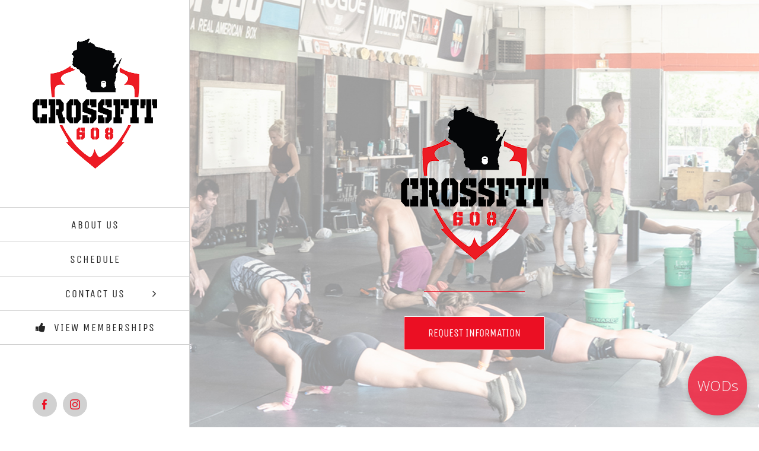

--- FILE ---
content_type: text/html; charset=UTF-8
request_url: https://crossfit608.com/
body_size: 14586
content:
<!DOCTYPE html>
<html class="avada-html-layout-wide avada-html-header-position-left avada-is-100-percent-template" lang="en-US" prefix="og: http://ogp.me/ns# fb: http://ogp.me/ns/fb# og: http://ogp.me/ns#">
<head>
	<meta http-equiv="X-UA-Compatible" content="IE=edge" />
	<meta http-equiv="Content-Type" content="text/html; charset=utf-8"/>
	<meta name="viewport" content="width=device-width, initial-scale=1" />
	<title>Home | CrossFit 608 | Janesville WI</title>

<!-- This site is optimized with the Yoast SEO plugin v9.2.1 - https://yoast.com/wordpress/plugins/seo/ -->
<meta name="description" content="At CrossFit 608, we will provide a fitness program for strength and conditioning, with a focus on the fundamentals. We are dedicated to building a community with support and motivation for you to reach your goals and that will change your life forever."/>
<link rel="canonical" href="https://crossfit608.com/" />
<meta property="og:locale" content="en_US" />
<meta property="og:type" content="website" />
<meta property="og:title" content="Home | CrossFit 608 | Janesville WI" />
<meta property="og:description" content="At CrossFit 608, we will provide a fitness program for strength and conditioning, with a focus on the fundamentals. We are dedicated to building a community with support and motivation for you to reach your goals and that will change your life forever." />
<meta property="og:url" content="https://crossfit608.com/" />
<meta property="og:site_name" content="CrossFit 608" />
<meta name="twitter:card" content="summary" />
<meta name="twitter:description" content="At CrossFit 608, we will provide a fitness program for strength and conditioning, with a focus on the fundamentals. We are dedicated to building a community with support and motivation for you to reach your goals and that will change your life forever." />
<meta name="twitter:title" content="Home | CrossFit 608 | Janesville WI" />
<meta name="twitter:image" content="https://crossfit608.com/wp-content/uploads/sites/565/2018/09/275.png" />
<script type='application/ld+json'>{"@context":"https:\/\/schema.org","@type":"WebSite","@id":"#website","url":"https:\/\/crossfit608.com\/","name":"CrossFit 608","potentialAction":{"@type":"SearchAction","target":"https:\/\/crossfit608.com\/?s={search_term_string}","query-input":"required name=search_term_string"}}</script>
<!-- / Yoast SEO plugin. -->

<link rel='dns-prefetch' href='//fonts.googleapis.com' />
<link rel='dns-prefetch' href='//maxcdn.bootstrapcdn.com' />
<link rel='dns-prefetch' href='//s.w.org' />
<link rel="alternate" type="application/rss+xml" title="CrossFit 608 &raquo; Feed" href="https://crossfit608.com/feed/" />
<link rel="alternate" type="application/rss+xml" title="CrossFit 608 &raquo; Comments Feed" href="https://crossfit608.com/comments/feed/" />
					<link rel="shortcut icon" href="https://s3.amazonaws.com/zenplannerwordpress-stack0/wp-content/uploads/sites/565/2018/09/08085509/16.png" type="image/x-icon" />
		
					<!-- Apple Touch Icon -->
			<link rel="apple-touch-icon" sizes="180x180" href="https://s3.amazonaws.com/zenplannerwordpress-stack0/wp-content/uploads/sites/565/2018/05/11113905/144.png">
		
					<!-- Android Icon -->
			<link rel="icon" sizes="192x192" href="https://s3.amazonaws.com/zenplannerwordpress-stack0/wp-content/uploads/sites/565/2018/05/11113906/57.png">
		
					<!-- MS Edge Icon -->
			<meta name="msapplication-TileImage" content="https://s3.amazonaws.com/zenplannerwordpress-stack0/wp-content/uploads/sites/565/2018/05/11113927/72.png">
				<link rel="alternate" type="application/rss+xml" title="CrossFit 608 &raquo; Home Comments Feed" href="https://crossfit608.com/home/feed/" />

		<meta property="og:title" content="Home"/>
		<meta property="og:type" content="article"/>
		<meta property="og:url" content="https://crossfit608.com/"/>
		<meta property="og:site_name" content="CrossFit 608"/>
		<meta property="og:description" content="REQUEST INFORMATION    
A NEW WAY OF EXERCISING   
At CrossFit 608, we will provide a fitness program for strength and conditioning, with a focus on the fundamentals.  Members will first master the basics and with this"/>

									<meta property="og:image" content="https://s3.amazonaws.com/zenplannerwordpress-stack0/wp-content/uploads/sites/565/2018/09/08085356/400.png"/>
									<script type="text/javascript">
			window._wpemojiSettings = {"baseUrl":"https:\/\/s.w.org\/images\/core\/emoji\/11\/72x72\/","ext":".png","svgUrl":"https:\/\/s.w.org\/images\/core\/emoji\/11\/svg\/","svgExt":".svg","source":{"concatemoji":"https:\/\/crossfit608.com\/wp-includes\/js\/wp-emoji-release.min.js?ver=4.9.28"}};
			!function(e,a,t){var n,r,o,i=a.createElement("canvas"),p=i.getContext&&i.getContext("2d");function s(e,t){var a=String.fromCharCode;p.clearRect(0,0,i.width,i.height),p.fillText(a.apply(this,e),0,0);e=i.toDataURL();return p.clearRect(0,0,i.width,i.height),p.fillText(a.apply(this,t),0,0),e===i.toDataURL()}function c(e){var t=a.createElement("script");t.src=e,t.defer=t.type="text/javascript",a.getElementsByTagName("head")[0].appendChild(t)}for(o=Array("flag","emoji"),t.supports={everything:!0,everythingExceptFlag:!0},r=0;r<o.length;r++)t.supports[o[r]]=function(e){if(!p||!p.fillText)return!1;switch(p.textBaseline="top",p.font="600 32px Arial",e){case"flag":return s([55356,56826,55356,56819],[55356,56826,8203,55356,56819])?!1:!s([55356,57332,56128,56423,56128,56418,56128,56421,56128,56430,56128,56423,56128,56447],[55356,57332,8203,56128,56423,8203,56128,56418,8203,56128,56421,8203,56128,56430,8203,56128,56423,8203,56128,56447]);case"emoji":return!s([55358,56760,9792,65039],[55358,56760,8203,9792,65039])}return!1}(o[r]),t.supports.everything=t.supports.everything&&t.supports[o[r]],"flag"!==o[r]&&(t.supports.everythingExceptFlag=t.supports.everythingExceptFlag&&t.supports[o[r]]);t.supports.everythingExceptFlag=t.supports.everythingExceptFlag&&!t.supports.flag,t.DOMReady=!1,t.readyCallback=function(){t.DOMReady=!0},t.supports.everything||(n=function(){t.readyCallback()},a.addEventListener?(a.addEventListener("DOMContentLoaded",n,!1),e.addEventListener("load",n,!1)):(e.attachEvent("onload",n),a.attachEvent("onreadystatechange",function(){"complete"===a.readyState&&t.readyCallback()})),(n=t.source||{}).concatemoji?c(n.concatemoji):n.wpemoji&&n.twemoji&&(c(n.twemoji),c(n.wpemoji)))}(window,document,window._wpemojiSettings);
		</script>
		<style type="text/css">
img.wp-smiley,
img.emoji {
	display: inline !important;
	border: none !important;
	box-shadow: none !important;
	height: 1em !important;
	width: 1em !important;
	margin: 0 .07em !important;
	vertical-align: -0.1em !important;
	background: none !important;
	padding: 0 !important;
}
</style>
<link rel='stylesheet' id='sb_instagram_styles-css'  href='https://crossfit608.com/wp-content/plugins/instagram-feed/css/sbi-styles.min.css?ver=2.9.3.1' type='text/css' media='all' />
<link rel='stylesheet' id='layerslider-css'  href='https://crossfit608.com/wp-content/plugins/LayerSlider/static/layerslider/css/layerslider.css?ver=6.4.0' type='text/css' media='all' />
<link rel='stylesheet' id='ls-google-fonts-css'  href='https://fonts.googleapis.com/css?family=Lato:100,300,regular,700,900%7COpen+Sans:300%7CIndie+Flower:regular%7COswald:300,regular,700&#038;subset=latin%2Clatin-ext' type='text/css' media='all' />
<link rel='stylesheet' id='cff-css'  href='https://crossfit608.com/wp-content/plugins/custom-facebook-feed/css/cff-style.css?ver=2.8' type='text/css' media='all' />
<link rel='stylesheet' id='sb-font-awesome-css'  href='https://maxcdn.bootstrapcdn.com/font-awesome/4.7.0/css/font-awesome.min.css?ver=4.9.28' type='text/css' media='all' />
<link rel='stylesheet' id='avada-parent-stylesheet-css'  href='https://crossfit608.com/wp-content/themes/Avada/style.css?ver=4.9.28' type='text/css' media='all' />
<link rel='stylesheet' id='fusion-dynamic-css-css'  href='https://crossfit608.com/wp-content/uploads/sites/565/fusion-styles/_blog-565-363bfa18cfe03887ccdabaadeb9d0614.min.css?ver=3.9.1' type='text/css' media='all' />
<script type='text/javascript'>
/* <![CDATA[ */
var LS_Meta = {"v":"6.4.0"};
/* ]]> */
</script>
<script type='text/javascript' data-cfasync="false" src='https://crossfit608.com/wp-content/plugins/LayerSlider/static/layerslider/js/greensock.js?ver=1.19.0'></script>
<script type='text/javascript' src='https://crossfit608.com/wp-includes/js/jquery/jquery.js?ver=1.12.4'></script>
<script type='text/javascript' src='https://crossfit608.com/wp-includes/js/jquery/jquery-migrate.min.js?ver=1.4.1'></script>
<script type='text/javascript' data-cfasync="false" src='https://crossfit608.com/wp-content/plugins/LayerSlider/static/layerslider/js/layerslider.kreaturamedia.jquery.js?ver=6.4.0'></script>
<script type='text/javascript' data-cfasync="false" src='https://crossfit608.com/wp-content/plugins/LayerSlider/static/layerslider/js/layerslider.transitions.js?ver=6.4.0'></script>
<script type='text/javascript'>
/* <![CDATA[ */
var aamLocal = {"nonce":"47bf75b911","ajaxurl":"https:\/\/crossfit608.com\/wp-admin\/admin-ajax.php"};
/* ]]> */
</script>
<script type='text/javascript' src='//crossfit608.com/wp-content/plugins/advanced-access-manager/media/js/aam-login.js?ver=4.9.28'></script>
<meta name="generator" content="Powered by LayerSlider 6.4.0 - Multi-Purpose, Responsive, Parallax, Mobile-Friendly Slider Plugin for WordPress." />
<!-- LayerSlider updates and docs at: https://layerslider.kreaturamedia.com -->
<link rel='https://api.w.org/' href='https://crossfit608.com/wp-json/' />
<link rel="EditURI" type="application/rsd+xml" title="RSD" href="https://crossfit608.com/xmlrpc.php?rsd" />
<link rel="wlwmanifest" type="application/wlwmanifest+xml" href="https://crossfit608.com/wp-includes/wlwmanifest.xml" /> 
<link rel='shortlink' href='https://crossfit608.com/' />
<link rel="alternate" type="application/json+oembed" href="https://crossfit608.com/wp-json/oembed/1.0/embed?url=https%3A%2F%2Fcrossfit608.com%2F" />
<link rel="alternate" type="text/xml+oembed" href="https://crossfit608.com/wp-json/oembed/1.0/embed?url=https%3A%2F%2Fcrossfit608.com%2F&#038;format=xml" />
<style type="text/css" id="css-fb-visibility">@media screen and (max-width: 640px){.fusion-no-small-visibility{display:none !important;}body .sm-text-align-center{text-align:center !important;}body .sm-text-align-left{text-align:left !important;}body .sm-text-align-right{text-align:right !important;}body .sm-flex-align-center{justify-content:center !important;}body .sm-flex-align-flex-start{justify-content:flex-start !important;}body .sm-flex-align-flex-end{justify-content:flex-end !important;}body .sm-mx-auto{margin-left:auto !important;margin-right:auto !important;}body .sm-ml-auto{margin-left:auto !important;}body .sm-mr-auto{margin-right:auto !important;}body .fusion-absolute-position-small{position:absolute;top:auto;width:100%;}.awb-sticky.awb-sticky-small{ position: sticky; top: var(--awb-sticky-offset,0); }}@media screen and (min-width: 641px) and (max-width: 1024px){.fusion-no-medium-visibility{display:none !important;}body .md-text-align-center{text-align:center !important;}body .md-text-align-left{text-align:left !important;}body .md-text-align-right{text-align:right !important;}body .md-flex-align-center{justify-content:center !important;}body .md-flex-align-flex-start{justify-content:flex-start !important;}body .md-flex-align-flex-end{justify-content:flex-end !important;}body .md-mx-auto{margin-left:auto !important;margin-right:auto !important;}body .md-ml-auto{margin-left:auto !important;}body .md-mr-auto{margin-right:auto !important;}body .fusion-absolute-position-medium{position:absolute;top:auto;width:100%;}.awb-sticky.awb-sticky-medium{ position: sticky; top: var(--awb-sticky-offset,0); }}@media screen and (min-width: 1025px){.fusion-no-large-visibility{display:none !important;}body .lg-text-align-center{text-align:center !important;}body .lg-text-align-left{text-align:left !important;}body .lg-text-align-right{text-align:right !important;}body .lg-flex-align-center{justify-content:center !important;}body .lg-flex-align-flex-start{justify-content:flex-start !important;}body .lg-flex-align-flex-end{justify-content:flex-end !important;}body .lg-mx-auto{margin-left:auto !important;margin-right:auto !important;}body .lg-ml-auto{margin-left:auto !important;}body .lg-mr-auto{margin-right:auto !important;}body .fusion-absolute-position-large{position:absolute;top:auto;width:100%;}.awb-sticky.awb-sticky-large{ position: sticky; top: var(--awb-sticky-offset,0); }}</style><style type="text/css" id="fusion-branding-style">#wpadminbar .avada-menu>.ab-item .ab-icon:before {background: url( https://s3.amazonaws.com/zenplannerwordpress-stack0/wp-content/uploads/sites/29/2018/09/11165539/favicon.png ) no-repeat center !important;background-size: auto !important;content: "";
						width: 21px;
						height: 21px;
						display: inline-block;
						background-size: contain !important;}</style>		<script type="text/javascript">
			var doc = document.documentElement;
			doc.setAttribute( 'data-useragent', navigator.userAgent );
		</script>
		<script>
 (function(i,s,o,g,r,a,m){i['GoogleAnalyticsObject']=r;i[r]=i[r]||function(){
(i[r].q=i[r].q||[]).push(arguments)},i[r].l=1*new Date();a=s.createElement(o),
m=s.getElementsByTagName(o)[0];a.async=1;a.src=g;m.parentNode.insertBefore(a,m)
})(window,document,'script','//www.google-analytics.com/analytics.js','ga');

//zp tracking
ga('create', 'UA-85675751-6', 'auto',{'allowLinker': true}); 
ga('send', 'pageview',{ 'dimension1': '', 'dimension2': 'THEME3'});

//customer page tracking 
 var googleID2 = 'UA-114613765-16'; if(googleID2 !==''){ //customer page tracking 
 ga('create', googleID2, {'name':'b'}); 
 ga('b.send', 'pageview',{ 'dimension1': 'CrossFit 608', 'dimension2': 'THEME3' }); }

window.zpGaNames = ['send', 'b.send'];
 
</script><style type="text/css">#wpadminbar, #wpadminbar .menupop .ab-sub-wrapper, .ab-sub-secondary, #wpadminbar .quicklinks .menupop ul.ab-sub-secondary,#wpadminbar .quicklinks .menupop ul.ab-sub-secondary .ab-submenu {background:#0c0c0c}#wpadminbar a.ab-item, #wpadminbar>#wp-toolbar span.ab-label, #wpadminbar>#wp-toolbar span.noticon, #wpadminbar .ab-icon:before,#wpadminbar .ab-item:before {color:#ffffff}#wpadminbar .quicklinks .menupop ul li a, #wpadminbar .quicklinks .menupop ul li a strong, #wpadminbar .quicklinks .menupop.hover ul li a,#wpadminbar.nojs .quicklinks .menupop:hover ul li a {color:#ffffff; font-size:13px !important }#wpadminbar .ab-top-menu>li.hover>.ab-item,#wpadminbar.nojq .quicklinks .ab-top-menu>li>.ab-item:focus,#wpadminbar:not(.mobile) .ab-top-menu>li:hover>.ab-item,#wpadminbar:not(.mobile) .ab-top-menu>li>.ab-item:focus{background:#8e8e8e; color:#8f1f25}#wpadminbar:not(.mobile)>#wp-toolbar a:focus span.ab-label,#wpadminbar:not(.mobile)>#wp-toolbar li:hover span.ab-label,#wpadminbar>#wp-toolbar li.hover span.ab-label, #wpadminbar.mobile .quicklinks .hover .ab-icon:before,#wpadminbar.mobile .quicklinks .hover .ab-item:before, #wpadminbar .quicklinks .menupop .ab-sub-secondary>li .ab-item:focus a,#wpadminbar .quicklinks .menupop .ab-sub-secondary>li>a:hover {color:#8f1f25}#wpadminbar .quicklinks .ab-sub-wrapper .menupop.hover>a,#wpadminbar .quicklinks .menupop ul li a:focus,#wpadminbar .quicklinks .menupop ul li a:focus strong,#wpadminbar .quicklinks .menupop ul li a:hover,#wpadminbar .quicklinks .menupop ul li a:hover strong,#wpadminbar .quicklinks .menupop.hover ul li a:focus,#wpadminbar .quicklinks .menupop.hover ul li a:hover,#wpadminbar li #adminbarsearch.adminbar-focused:before,#wpadminbar li .ab-item:focus:before,#wpadminbar li a:focus .ab-icon:before,#wpadminbar li.hover .ab-icon:before,#wpadminbar li.hover .ab-item:before,#wpadminbar li:hover #adminbarsearch:before,#wpadminbar li:hover .ab-icon:before,#wpadminbar li:hover .ab-item:before,#wpadminbar.nojs .quicklinks .menupop:hover ul li a:focus,#wpadminbar.nojs .quicklinks .menupop:hover ul li a:hover, #wpadminbar .quicklinks .ab-sub-wrapper .menupop.hover>a .blavatar,#wpadminbar .quicklinks li a:focus .blavatar,#wpadminbar .quicklinks li a:hover .blavatar{color:#8f1f25}#wpadminbar .menupop .ab-sub-wrapper, #wpadminbar .shortlink-input {background:#8e8e8e}#wpadminbar .ab-submenu .ab-item, #wpadminbar .quicklinks .menupop ul.ab-submenu li a,#wpadminbar .quicklinks .menupop ul.ab-submenu li a.ab-item {color:#ffffff}#wpadminbar .ab-submenu .ab-item:hover, #wpadminbar .quicklinks .menupop ul.ab-submenu li a:hover,#wpadminbar .quicklinks .menupop ul.ab-submenu li a.ab-item:hover {color:#8f1f25}.quicklinks li.wpshapere_site_title a{ outline:none; border:none;}.quicklinks li.wpshapere_site_title {width:180px !important;margin-top:5px !important;}.quicklinks li.wpshapere_site_title a{outline:none; border:none;}.quicklinks li.wpshapere_site_title a, .quicklinks li.wpshapere_site_title a:hover, .quicklinks li.wpshapere_site_title a:focus {background:url(https://s3.amazonaws.com/zenplannerwordpress-stack0/wp-content/uploads/2018/06/16030325/ZP-Logo-No-Padding-White.png) 20px 5px no-repeat !important; text-indent:-9999px !important; width:auto;background-size:75%!important;}</style>
	<script>
if (!window.addEventListener)
{
	window.addEventListener = function(n, f, c)
	{
		attachEvent('on' + n, function() {f(event);})
	}
}



addEventListener('message', function(e)
{
	if ((e != null) && (e.data != null)) {

		if (typeof e.data.zp != "undefined")
		{
		var frame = document.getElementById('idZenPlannerFrame');
	 
		  frame.height = e.data.zp + "px";
		  frame.style.height = e.data.zp + "px";
			 
		}


		//attempt to recieve the child iframe message with the google analytics data
		//iframe embeds use a javascript file called resize.js which lives in studio
		//this script will attempt to run the google analytics message we send from here
		if (typeof e.data.zpga != "undefined" && typeof window.ga != "undefined") {
			try {


				if (typeof e.data.zpga.type != "undefined") {

					if (e.data.zpga.type === 'page') {
						//console.log(e.data.zpga);

						window.ga('set', 'page', e.data.zpga.pageName); //could be from app resume so lets get the hash 
						window.ga('send', 'pageview',
							e.data.zpga.dimensionsObj
							//e.data.zpga.dimensionsObj
						);
						window.ga('b.set', 'page',  e.data.zpga.pageName);
						window.ga('b.send', 'pageview',
							e.data.zpga.dimensionsObj
							//e.data.zpga.dimensionsObj
						);
					}

					if (e.data.zpga.type === 'event' && e.data.zpga.eventCategory !== undefined) {
						
						window.ga('set', 'page',  e.data.zpga.pageName);
						//console.log(e.data.zpga);
						window.ga('send', {
							'hitType': 'event',          // Required.
							'eventCategory': e.data.zpga.eventCategory,   // Required.
							'eventAction': e.data.zpga.eventAction,      // Required.
							'eventLabel': e.data.zpga.eventLabel,
							'dimension1': e.data.zpga.dimensionsObj.dimension1
						});

						window.ga('b.set', 'page',  e.data.zpga.pageName);

						window.ga('b.send', {
							'hitType': 'event',          // Required.
							'eventCategory': e.data.zpga.eventCategory,   // Required.
							'eventAction': e.data.zpga.eventAction,      // Required.
							'eventLabel': e.data.zpga.eventLabel,
							'dimension1': e.data.zpga.dimensionsObj.dimension1
						});
					}

				}

			} catch (e) {
			}
	}

	}
});
</script>

<script>
  window.sugarwod_options = {
    id: "qxsyIWmho4",
    color: "#F00425"
}
</script>

<script src="//cdn.sugarwod.com/plugin/v1/sugarwod-plugin.js" async></script></head>

<body class="home page-template page-template-100-width page-template-100-width-php page page-id-811 do-etfw fusion-image-hovers fusion-pagination-sizing fusion-button_type-flat fusion-button_span-yes fusion-button_gradient-linear avada-image-rollover-circle-yes avada-image-rollover-yes avada-image-rollover-direction-left fusion-body ltr no-tablet-sticky-header no-mobile-sticky-header fusion-disable-outline fusion-sub-menu-fade mobile-logo-pos-center layout-wide-mode avada-has-boxed-modal-shadow-none layout-scroll-offset-full avada-has-zero-margin-offset-top side-header side-header-left menu-text-align-center mobile-menu-design-modern fusion-show-pagination-text fusion-header-layout-v1 avada-responsive avada-footer-fx-parallax-effect avada-menu-highlight-style-bar fusion-search-form-classic fusion-main-menu-search-dropdown fusion-avatar-square avada-dropdown-styles avada-blog-layout-timeline avada-blog-archive-layout-timeline avada-header-shadow-no avada-menu-icon-position-left avada-has-mainmenu-dropdown-divider avada-has-pagetitle-bg-full avada-has-pagetitle-bg-parallax avada-has-100-footer avada-has-breadcrumb-mobile-hidden avada-has-titlebar-hide avada-has-pagination-padding avada-flyout-menu-direction-fade avada-ec-views-v1" data-awb-post-id="811">
		<a class="skip-link screen-reader-text" href="#content">Skip to content</a>

	<div id="boxed-wrapper">
				
		<div id="wrapper" class="fusion-wrapper">
			<div id="home" style="position:relative;top:-1px;"></div>
							
																
<div id="side-header-sticky"></div>
<div id="side-header" class="clearfix fusion-mobile-menu-design-modern fusion-sticky-logo-1 fusion-mobile-logo-1 fusion-sticky-menu-">
	<div class="side-header-wrapper">
								<div class="side-header-content fusion-logo-center fusion-mobile-logo-1">
				<div class="fusion-logo" data-margin-top="65px" data-margin-bottom="65px" data-margin-left="0px" data-margin-right="0px">
			<a class="fusion-logo-link"  href="https://crossfit608.com/" >

						<!-- standard logo -->
			<img src="https://s3.amazonaws.com/zenplannerwordpress-stack0/wp-content/uploads/sites/565/2018/09/08085356/400.png" srcset="https://s3.amazonaws.com/zenplannerwordpress-stack0/wp-content/uploads/sites/565/2018/09/08085356/400.png 1x" width="" height="" alt="CrossFit 608 Logo" data-retina_logo_url="" class="fusion-standard-logo" />

											<!-- mobile logo -->
				<img src="https://s3.amazonaws.com/zenplannerwordpress-stack0/wp-content/uploads/sites/565/2018/09/08085756/80.png" srcset="https://s3.amazonaws.com/zenplannerwordpress-stack0/wp-content/uploads/sites/565/2018/09/08085756/80.png 1x" width="" height="" alt="CrossFit 608 Logo" data-retina_logo_url="" class="fusion-mobile-logo" />
			
					</a>
		</div>		</div>
		<div class="fusion-main-menu-container fusion-logo-menu-center">
			<nav class="fusion-main-menu" aria-label="Main Menu"><ul id="menu-main-menu" class="fusion-menu"><li  id="menu-item-1043"  class="menu-item menu-item-type-post_type menu-item-object-page menu-item-1043"  data-item-id="1043"><a  href="https://crossfit608.com/about-us/" class="fusion-bar-highlight"><span class="menu-text">ABOUT US</span></a></li><li  id="menu-item-1278"  class="menu-item menu-item-type-post_type menu-item-object-page menu-item-1278"  data-item-id="1278"><a  href="https://crossfit608.com/schedule/" class="fusion-bar-highlight"><span class="menu-text">SCHEDULE</span></a></li><li  id="menu-item-1046"  class="menu-item menu-item-type-post_type menu-item-object-page menu-item-has-children menu-item-1046 fusion-dropdown-menu"  data-item-id="1046"><a  href="https://crossfit608.com/contact/" class="fusion-bar-highlight"><span class="menu-text">CONTACT US</span> <span class="fusion-caret"><i class="fusion-dropdown-indicator" aria-hidden="true"></i></span></a><ul class="sub-menu"><li  id="menu-item-1381"  class="menu-item menu-item-type-post_type menu-item-object-page menu-item-1381 fusion-dropdown-submenu" ><a  href="https://crossfit608.com/make-appointment/" class="fusion-bar-highlight"><span>MAKE APPOINTMENTS</span></a></li><li  id="menu-item-1277"  class="menu-item menu-item-type-post_type menu-item-object-page menu-item-1277 fusion-dropdown-submenu" ><a  href="https://crossfit608.com/testimonials/" class="fusion-bar-highlight"><span>TESTIMONIALS</span></a></li></ul></li><li  id="menu-item-1108"  class="menu-item menu-item-type-custom menu-item-object-custom menu-item-1108"  data-item-id="1108"><a  href="https://crossfit608.com/membership/" class="fusion-flex-link fusion-bar-highlight"><span class="fusion-megamenu-icon"><i class="glyphicon  fa fa-thumbs-up fa-fw" aria-hidden="true"></i></span><span class="menu-text">VIEW MEMBERSHIPS</span></a></li></ul></nav>	<div class="fusion-mobile-menu-icons">
							<a href="#" class="fusion-icon awb-icon-bars" aria-label="Toggle mobile menu" aria-expanded="false"></a>
		
		
		
			</div>

<nav class="fusion-mobile-nav-holder fusion-mobile-menu-text-align-center" aria-label="Main Menu Mobile"></nav>

		</div>

		
								
			<div class="side-header-content side-header-content-1-2">
									<div class="side-header-content-1 fusion-clearfix">
					<nav class="fusion-secondary-menu" role="navigation" aria-label="Secondary Menu"></nav>					</div>
													<div class="side-header-content-2 fusion-clearfix">
					<div class="fusion-social-links-header"><div class="fusion-social-networks boxed-icons"><div class="fusion-social-networks-wrapper"><a  class="fusion-social-network-icon fusion-tooltip fusion-facebook awb-icon-facebook" style data-placement="bottom" data-title="Facebook" data-toggle="tooltip" title="Facebook" href="https://www.facebook.com/crossfit608/" target="_blank" rel="noreferrer"><span class="screen-reader-text">Facebook</span></a><a  class="fusion-social-network-icon fusion-tooltip fusion-instagram awb-icon-instagram" style data-placement="bottom" data-title="Instagram" data-toggle="tooltip" title="Instagram" href="https://www.instagram.com/crossfit.608/" target="_blank" rel="noopener noreferrer"><span class="screen-reader-text">Instagram</span></a></div></div></div>					</div>
							</div>
		
					<div class="side-header-content side-header-content-3">
				
<div class="fusion-header-content-3-wrapper">
			<div class="fusion-header-banner">
			<span style="color: #000;">P</span>hone: <a href='tel://6082476080'>608-247-6080</a></a></br>
<span style="color: #000;">E</span>mail: <a href="mailto:info@crossfit608.com">info@crossfit608.com</a></a></br>
</br>
CrossFit 608<br />
545 North Main Street<br />
Janesville WI 53545<br />		</div>
	</div>
			</div>
		
					</div>
	<style>
	.side-header-styling-wrapper > div {
		display: none !important;
	}

	.side-header-styling-wrapper .side-header-background-image,
	.side-header-styling-wrapper .side-header-background-color,
	.side-header-styling-wrapper .side-header-border {
		display: block !important;
	}
	</style>
	<div class="side-header-styling-wrapper" style="overflow:hidden;">
		<div class="side-header-background-image"></div>
		<div class="side-header-background-color"></div>
		<div class="side-header-border"></div>
	</div>
</div>

					
							<div id="sliders-container" class="fusion-slider-visibility">
					</div>
				
					
							
			
						<main id="main" class="clearfix width-100">
				<div class="fusion-row" style="max-width:100%;">
<section id="content" class="full-width">
					<div id="post-811" class="post-811 page type-page status-publish hentry">
			<span class="entry-title rich-snippet-hidden">Home</span><span class="vcard rich-snippet-hidden"><span class="fn"><a href="https://crossfit608.com/author/wordpressadmin/" title="Posts by WordPressAdmin" rel="author">WordPressAdmin</a></span></span><span class="updated rich-snippet-hidden">2024-03-19T17:01:20+00:00</span>						<div class="post-content">
				<div class="fusion-fullwidth fullwidth-box fusion-builder-row-1 has-pattern-background has-mask-background fusion-parallax-none nonhundred-percent-fullwidth non-hundred-percent-height-scrolling" style="--awb-border-radius-top-left:0px;--awb-border-radius-top-right:0px;--awb-border-radius-bottom-right:0px;--awb-border-radius-bottom-left:0px;--awb-padding-top:175px;--awb-padding-bottom:315px;--awb-background-image:url(&quot;https://s3.amazonaws.com/zenplannerwordpress-stack0/wp-content/uploads/sites/565/2024/03/19165705/homepage1a.jpg&quot;);--awb-background-size:cover;" ><div class="fusion-builder-row fusion-row"><div class="fusion-layout-column fusion_builder_column fusion-builder-column-0 fusion_builder_column_1_1 1_1 fusion-one-full fusion-column-first fusion-column-last" style="--awb-bg-size:cover;"><div class="fusion-column-wrapper fusion-flex-column-wrapper-legacy"><div class="fusion-text fusion-text-1"><p><img class="alignnone size-full wp-image-4261 aligncenter" src="https://s3.amazonaws.com/zenplannerwordpress-stack0/wp-content/uploads/sites/565/2018/09/08085458/275.png" alt="" width="275" height="275" srcset="https://s3.amazonaws.com/zenplannerwordpress-stack0/wp-content/uploads/sites/565/2018/09/08085458/275-66x66.png 66w, https://s3.amazonaws.com/zenplannerwordpress-stack0/wp-content/uploads/sites/565/2018/09/08085458/275-150x150.png 150w, https://s3.amazonaws.com/zenplannerwordpress-stack0/wp-content/uploads/sites/565/2018/09/08085458/275-200x200.png 200w, https://s3.amazonaws.com/zenplannerwordpress-stack0/wp-content/uploads/sites/565/2018/09/08085458/275.png 275w" sizes="(max-width: 275px) 100vw, 275px" /></p>
</div><div class="fusion-sep-clear"></div><div class="fusion-separator hrleft" style="margin-left: auto;margin-right: auto;margin-top:20px;margin-bottom:40px;width:100%;max-width:170px;"><div class="fusion-separator-border sep-single sep-solid" style="border-color:#eb0f23;border-top-width:1px;"></div></div><div class="fusion-sep-clear"></div><div class="fusion-aligncenter"><a class="fusion-button button-flat fusion-button-default-size button-custom fusion-button-default button-1 fusion-button-span-no " style="--button_accent_color:#ffffff;--button_accent_hover_color:#ffffff;--button_border_hover_color:#ffffff;--button_gradient_top_color:#eb0f23;--button_gradient_bottom_color:#eb0f23;--button_gradient_top_color_hover:#242424;--button_gradient_bottom_color_hover:#242424;" target="_self" href="#" data-toggle="modal" data-target=".fusion-modal.contact"><span class="fusion-button-text">REQUEST INFORMATION</span></a></div><div class="fusion-clearfix"></div></div></div></div></div><div class="fusion-fullwidth fullwidth-box fusion-builder-row-2 hundred-percent-fullwidth non-hundred-percent-height-scrolling fusion-equal-height-columns" style="--awb-background-position:left top;--awb-border-sizes-top:0px;--awb-border-sizes-bottom:0px;--awb-border-sizes-left:0px;--awb-border-sizes-right:0px;--awb-border-radius-top-left:0px;--awb-border-radius-top-right:0px;--awb-border-radius-bottom-right:0px;--awb-border-radius-bottom-left:0px;--awb-padding-top:0px;--awb-padding-right:0px;--awb-padding-bottom:0px;--awb-padding-left:0px;--awb-background-color:#ffffff;" ><div class="fusion-builder-row fusion-row"><div class="fusion-layout-column fusion_builder_column fusion-builder-column-1 fusion_builder_column_1_1 1_1 fusion-one-full fusion-column-first fusion-column-last" style="--awb-padding-top:130px;--awb-padding-right:10%;--awb-padding-bottom:130px;--awb-padding-left:10%;--awb-bg-size:cover;--awb-margin-bottom:0px;"><div class="fusion-column-wrapper fusion-flex-column-wrapper-legacy"><div class="fusion-column-content-centered"><div class="fusion-column-content"><div class="fusion-text fusion-text-2"><h2 style="text-align: center;">A NEW WAY OF EXERCISING</h2>
</div><div class="fusion-sep-clear"></div><div class="fusion-separator hrleft" style="margin-left: auto;margin-right: auto;margin-top:20px;margin-bottom:40px;width:100%;max-width:170px;"><div class="fusion-separator-border sep-single sep-solid" style="border-color:#EB0F23;border-top-width:1px;"></div></div><div class="fusion-sep-clear"></div><div class="fusion-image-element fusion-image-align-center in-legacy-container" style="text-align:center;"><div class="imageframe-align-center"><span class=" fusion-imageframe imageframe-none imageframe-1 hover-type-none"><img width="800" height="275" title="homepage2ab" src="https://s3.amazonaws.com/zenplannerwordpress-stack0/wp-content/uploads/sites/565/2024/03/19170056/homepage2ab.jpg" alt class="img-responsive wp-image-4318" srcset="https://s3.amazonaws.com/zenplannerwordpress-stack0/wp-content/uploads/sites/565/2024/03/19170056/homepage2ab-200x69.jpg 200w, https://s3.amazonaws.com/zenplannerwordpress-stack0/wp-content/uploads/sites/565/2024/03/19170056/homepage2ab-400x138.jpg 400w, https://s3.amazonaws.com/zenplannerwordpress-stack0/wp-content/uploads/sites/565/2024/03/19170056/homepage2ab-600x206.jpg 600w, https://s3.amazonaws.com/zenplannerwordpress-stack0/wp-content/uploads/sites/565/2024/03/19170056/homepage2ab.jpg 800w" sizes="(max-width: 1120px) 100vw, 800px" /></span></div></div><div class="fusion-sep-clear"></div><div class="fusion-separator fusion-full-width-sep" style="margin-left: auto;margin-right: auto;margin-top:40px;width:100%;"></div><div class="fusion-sep-clear"></div><div class="fusion-text fusion-text-3"><p style="text-align: center; font-size: 1.15em;">At CrossFit 608, we will provide a fitness program for strength and conditioning, with a focus on the fundamentals.  Members will first master the basics and with this foundation, and each member will find success in reaching their goals.  CrossFit 608 is dedicated to building a community with support and motivation for each member that will change your life forever.</p>
</div><div class="fusion-sep-clear"></div><div class="fusion-separator fusion-full-width-sep" style="margin-left: auto;margin-right: auto;margin-top:5px;width:100%;"></div><div class="fusion-sep-clear"></div><div class="fusion-aligncenter"><a class="fusion-button button-flat fusion-button-default-size button-custom fusion-button-default button-2 fusion-button-span-no fusion-button-default-type" style="--button_accent_color:#ffffff;--button_accent_hover_color:#ffffff;--button_border_hover_color:#ffffff;--button_border_width-top:1px;--button_border_width-right:1px;--button_border_width-bottom:1px;--button_border_width-left:1px;--button_gradient_top_color:#eb0f23;--button_gradient_bottom_color:#eb0f23;--button_gradient_top_color_hover:#242424;--button_gradient_bottom_color_hover:#242424;" target="_self" href="https://crossfit608.com/about-us"><span class="fusion-button-text">Learn More</span></a></div></div></div><div class="fusion-clearfix"></div></div></div></div></div><div class="fusion-fullwidth fullwidth-box fusion-builder-row-3 fusion-parallax-none nonhundred-percent-fullwidth non-hundred-percent-height-scrolling" style="--awb-border-sizes-top:0px;--awb-border-sizes-bottom:0px;--awb-border-sizes-left:0px;--awb-border-sizes-right:0px;--awb-border-radius-top-left:0px;--awb-border-radius-top-right:0px;--awb-border-radius-bottom-right:0px;--awb-border-radius-bottom-left:0px;--awb-padding-top:115px;--awb-padding-right:30px;--awb-padding-bottom:115px;--awb-padding-left:30px;--awb-background-color:#ffffff;--awb-background-image:url(&quot;https://s3.amazonaws.com/zenplannerwordpress-stack0/wp-content/uploads/sites/565/2018/10/08142243/Program-Background.jpg&quot;);--awb-background-size:cover;" ><div class="fusion-builder-row fusion-row"><div class="fusion-layout-column fusion_builder_column fusion-builder-column-2 fusion_builder_column_1_1 1_1 fusion-one-full fusion-column-first fusion-column-last fusion-column-no-min-height" style="--awb-bg-size:cover;--awb-margin-top:0px;--awb-margin-bottom:0px;"><div class="fusion-column-wrapper fusion-flex-column-wrapper-legacy"><div class="fusion-content-boxes content-boxes columns row fusion-columns-2 fusion-columns-total-2 fusion-content-boxes-1 content-boxes-icon-on-top content-left" style="--awb-backgroundcolor:rgba(209,209,209,0.78);--awb-body-color:#ffffff;--awb-title-color:#ffffff;--awb-hover-accent-color:#eb0f23;--awb-circle-hover-accent-color:transparent;" data-animationOffset="top-into-view"><div style="--awb-backgroundcolor:rgba(255,255,255,0);" class="fusion-column content-box-column content-box-column content-box-column-1 col-lg-6 col-md-6 col-sm-6 fusion-content-box-hover content-box-column-first-in-row"><div class="col content-box-wrapper content-wrapper link-area-link-icon link-type-text icon-hover-animation-fade" data-animationOffset="top-into-view"><div class="heading heading-with-icon icon-left"><a class="heading-link" href="http://crossfit608.com/programs/#wod" target="_self"><div class="icon"><i style="border-color:#eb0f23;border-width:1px;background-color:rgba(255,255,255,0);box-sizing:content-box;height:60px;width:60px;line-height:60px;border-radius:100%;font-size:30px;" aria-hidden="true" class="fontawesome-icon fa fa-chain-broken circle-yes"></i></div><h2 class="content-box-heading fusion-responsive-typography-calculated" style="--h2_typography-font-size:20px;--fontSize:20;line-height:1.07;">WOD</h2></a></div><div class="fusion-clearfix"></div><div class="content-container">
<p><span style="color: #ffffff;">The WOD may include running, rowing, body weight exercise, weight lifting, plyometrics, Olympic Lifts, Gymnastics, and each day is a different challenging workout. All members of the gym MUST complete the Fundamentals classes before they can move on and join our normal class schedule. </span></p>
</div></div></div><div style="--awb-backgroundcolor:rgba(255,255,255,0);" class="fusion-column content-box-column content-box-column content-box-column-2 col-lg-6 col-md-6 col-sm-6 fusion-content-box-hover content-box-column-last content-box-column-last-in-row"><div class="col content-box-wrapper content-wrapper link-area-link-icon link-type-text icon-hover-animation-fade" data-animationOffset="top-into-view"><div class="heading heading-with-icon icon-left"><a class="heading-link" href="http://crossfit608.com/programs/#onramp" target="_self"><div class="icon"><i style="border-color:#eb0f23;border-width:1px;background-color:rgba(255,255,255,0);box-sizing:content-box;height:60px;width:60px;line-height:60px;border-radius:100%;font-size:30px;" aria-hidden="true" class="fontawesome-icon fa fa-heartbeat circle-yes"></i></div><h2 class="content-box-heading fusion-responsive-typography-calculated" style="--h2_typography-font-size:20px;--fontSize:20;line-height:1.07;">ON RAMP</h2></a></div><div class="fusion-clearfix"></div><div class="content-container">
<p><span style="color: #ffffff;">For those who are ready to take the leap into the world CrossFit, this class is your required intro. This fundamentals class is a 1-3 week program designed to introduce you to the technical movements that are performed in the actual CrossFit class.</span></p>
</div></div></div><div class="fusion-clearfix"></div></div><div class="fusion-clearfix"></div></div></div></div></div><div class="fusion-fullwidth fullwidth-box fusion-builder-row-4 nonhundred-percent-fullwidth non-hundred-percent-height-scrolling fusion-equal-height-columns" style="--awb-border-sizes-top:0px;--awb-border-sizes-bottom:0px;--awb-border-sizes-left:0px;--awb-border-sizes-right:0px;--awb-border-radius-top-left:0px;--awb-border-radius-top-right:0px;--awb-border-radius-bottom-right:0px;--awb-border-radius-bottom-left:0px;--awb-padding-top:65px;--awb-padding-bottom:0px;--awb-background-color:#EB0F23;" ><div class="fusion-builder-row fusion-row"><div class="fusion-layout-column fusion_builder_column fusion-builder-column-3 fusion_builder_column_1_4 1_4 fusion-one-fourth fusion-column-first" style="--awb-bg-size:cover;width:22%; margin-right: 4%;"><div class="fusion-column-wrapper fusion-flex-column-wrapper-legacy"><div class="fusion-column-content-centered"><div class="fusion-column-content"></div></div><div class="fusion-clearfix"></div></div></div><div class="fusion-layout-column fusion_builder_column fusion-builder-column-4 fusion_builder_column_1_2 1_2 fusion-one-half" style="--awb-bg-size:cover;--awb-margin-bottom:0px;width:48%; margin-right: 4%;"><div class="fusion-column-wrapper fusion-flex-column-wrapper-legacy"><div class="fusion-text fusion-text-4"><h2 style="margin-bottom: 10px; text-align: center;"><span style="color: #ffffff;">NOT SURE WHERE TO START?</span></h2>
<p style="color: #ffffff; font-size: 20px; text-align: center;">Let us help you!</p>
</div><div class="fusion-clearfix"></div></div></div><div class="fusion-layout-column fusion_builder_column fusion-builder-column-5 fusion_builder_column_1_4 1_4 fusion-one-fourth fusion-column-last" style="--awb-bg-size:cover;width:22%;"><div class="fusion-column-wrapper fusion-flex-column-wrapper-legacy"><div class="fusion-column-content-centered"><div class="fusion-column-content"></div></div><div class="fusion-clearfix"></div></div></div></div></div><div class="fusion-fullwidth fullwidth-box fusion-builder-row-5 nonhundred-percent-fullwidth non-hundred-percent-height-scrolling" style="--awb-border-radius-top-left:0px;--awb-border-radius-top-right:0px;--awb-border-radius-bottom-right:0px;--awb-border-radius-bottom-left:0px;--awb-background-color:#EB0F23;" ><div class="fusion-builder-row fusion-row"><div class="fusion-layout-column fusion_builder_column fusion-builder-column-6 fusion_builder_column_1_1 1_1 fusion-one-full fusion-column-first fusion-column-last" style="--awb-bg-size:cover;"><div class="fusion-column-wrapper fusion-flex-column-wrapper-legacy"><div class="fusion-text fusion-text-5"><div id="leadcapture_a6e369e4-4f6b-4eb1-aba5-5bc83e217584"></div>
<p><script type="text/javascript">!function(a,b,c,d,e,f,g){function h(){if(void 0!==a.zenplanner.directLoader&&null!==window.zenplanner.directLoader){clearInterval(j);for(var b=0,d=a.zenplanner.directLoadArgs.length;d>b;b++)a.zenplanner.directLoadArgs[b].widgetInstanceId===g&&a.zenplanner.directLoader.loadWidget(c,e,f,g)}else i++>10&&(console.log("Zen Planner widget : "+e+", failed to load."),clearInterval(j))}a.zenplanner=a.zenplanner||{},a.zenplanner.directLoadArgs=a.zenplanner.directLoadArgs||[];var i=0,j=null;if(void 0===a.zenplanner.directLoader||null===a.zenplanner.directLoader){a.zenplanner.directLoadArgs.push({module:e,partitionApiKey:f,widgetInstanceId:g});var k=b.createElement("script");k.async=1,k.src=c+"/"+d,b.head.appendChild(k),j=setInterval(h,1e3)}else a.zenplanner.directLoader.loadWidget(c,e,f,g)}(window,document,"https://studio.zenplanner.com","zenplanner/studio/target/zp-widget-direct.js","leadcapture","fefff869-2f78-4434-a3d1-f94acabf7ebc","a6e369e4-4f6b-4eb1-aba5-5bc83e217584");</script></p>
</div><div class="fusion-clearfix"></div></div></div></div></div>
							</div>
												</div>
	</section>
						
					</div>  <!-- fusion-row -->
				</main>  <!-- #main -->
				
				
								
					
		<div class="fusion-footer fusion-footer-parallax">
					
	<footer class="fusion-footer-widget-area fusion-widget-area">
		<div class="fusion-row">
			<div class="fusion-columns fusion-columns-1 fusion-widget-area">
				
																									<div class="fusion-column fusion-column-last col-lg-12 col-md-12 col-sm-12">
							<section id="text-5" class="fusion-footer-widget-column widget widget_text">			<div class="textwidget"><div class="fusion-fullwidth fullwidth-box fusion-builder-row-6 hundred-percent-fullwidth non-hundred-percent-height-scrolling" style="--awb-background-position:left top;--awb-border-radius-top-left:0px;--awb-border-radius-top-right:0px;--awb-border-radius-bottom-right:0px;--awb-border-radius-bottom-left:0px;--awb-padding-top:55px;--awb-padding-right:0px;--awb-padding-bottom:0px;--awb-padding-left:0px;--awb-background-color:#ffffff;--awb-border-sizes-top:0px;--awb-border-sizes-bottom:0px;" ><div class="fusion-builder-row fusion-row"><div class="fusion-layout-column fusion_builder_column fusion-builder-column-7 fusion_builder_column_1_1 1_1 fusion-one-full fusion-column-first fusion-column-last fusion-column-no-min-height" style="--awb-bg-size:cover;--awb-margin-top:0px;--awb-margin-bottom:0px;"><div class="fusion-column-wrapper fusion-flex-column-wrapper-legacy"><div class="fusion-text fusion-text-6"><p style="text-align: center;"><img class="alignnone size-full wp-image-1063" src="https://s3.amazonaws.com/zenplannerwordpress-stack0/wp-content/uploads/sites/565/2018/09/08085834/150.png" width="" height="" /></p>
</div><div class="fusion-sep-clear"></div><div class="fusion-separator fusion-full-width-sep" style="margin-left: auto;margin-right: auto;margin-top:40px;margin-bottom:40px;width:100%;"><div class="fusion-separator-border sep-single sep-solid" style="border-color:#d1d1d1;border-top-width:1px;"></div></div><div class="fusion-sep-clear"></div><div class="fusion-clearfix"></div></div></div><div class="fusion-layout-column fusion_builder_column fusion-builder-column-8 fusion_builder_column_1_3 1_3 fusion-one-third fusion-column-first" style="--awb-bg-size:cover;width:30.6666%; margin-right: 4%;"><div class="fusion-column-wrapper fusion-flex-column-wrapper-legacy"><div class="fusion-content-boxes content-boxes columns row fusion-columns-1 fusion-columns-total-1 fusion-content-boxes-2 content-boxes-icon-on-top content-left" style="--awb-margin-bottom:0px;--awb-hover-accent-color:#ffffff;--awb-circle-hover-accent-color:transparent;--awb-item-margin-bottom:40px;" data-animationOffset="top-into-view"><div style="--awb-backgroundcolor:#d1d1d1;--awb-iconcolor:#EB0F23;" class="fusion-column content-box-column content-box-column content-box-column-1 col-lg-12 col-md-12 col-sm-12 fusion-content-box-hover content-box-column-last content-box-column-last-in-row"><div class="col content-box-wrapper content-wrapper-background link-area-link-icon icon-hover-animation-fade" data-animationOffset="top-into-view"><div class="heading heading-with-icon icon-left"><div class="icon"><i style="background-color:transparent;border-color:transparent;height:auto;width: 30px;line-height:normal;font-size:30px;" aria-hidden="true" class="fontawesome-icon fa fa-heart circle-no"></i></div><h2 class="content-box-heading fusion-responsive-typography-calculated" style="--h2_typography-font-size:25px;--fontSize:25;line-height:1.07;">EMAIL</h2></div><div class="fusion-clearfix"></div><div class="content-container"><p style="; font-size: 1.15em; text-decoration: none;"><a style="text-decoration: none;" href="mailto:info@crossfit608.com">info@crossfit608.com</a></p></div></div></div><div class="fusion-clearfix"></div></div><div class="fusion-clearfix"></div></div></div><div class="fusion-layout-column fusion_builder_column fusion-builder-column-9 fusion_builder_column_1_3 1_3 fusion-one-third" style="--awb-bg-size:cover;width:30.6666%; margin-right: 4%;"><div class="fusion-column-wrapper fusion-flex-column-wrapper-legacy"><div class="fusion-content-boxes content-boxes columns row fusion-columns-1 fusion-columns-total-1 fusion-content-boxes-3 content-boxes-icon-on-top content-left" style="--awb-margin-bottom:0px;--awb-hover-accent-color:#ffffff;--awb-circle-hover-accent-color:transparent;--awb-item-margin-bottom:40px;" data-animationOffset="top-into-view"><div style="--awb-backgroundcolor:#d1d1d1;--awb-iconcolor:#EB0F23;" class="fusion-column content-box-column content-box-column content-box-column-1 col-lg-12 col-md-12 col-sm-12 fusion-content-box-hover content-box-column-last content-box-column-last-in-row"><div class="col content-box-wrapper content-wrapper-background link-area-link-icon icon-hover-animation-fade" data-animationOffset="top-into-view"><div class="heading heading-with-icon icon-left"><div class="icon"><i style="background-color:transparent;border-color:transparent;height:auto;width: 30px;line-height:normal;font-size:30px;" aria-hidden="true" class="fontawesome-icon fa fa-comments circle-no"></i></div><h2 class="content-box-heading fusion-responsive-typography-calculated" style="--h2_typography-font-size:25px;--fontSize:25;line-height:1.07;">CALL</h2></div><div class="fusion-clearfix"></div><div class="content-container"><p style="; font-size: 1.15em; text-decoration: none;"><a style="text-decoration: none;" href="tel:6082476080">608-247-6080</a></p></div></div></div><div class="fusion-clearfix"></div></div><div class="fusion-clearfix"></div></div></div><div class="fusion-layout-column fusion_builder_column fusion-builder-column-10 fusion_builder_column_1_3 1_3 fusion-one-third fusion-column-last" style="--awb-bg-size:cover;width:30.6666%;"><div class="fusion-column-wrapper fusion-flex-column-wrapper-legacy"><div class="fusion-content-boxes content-boxes columns row fusion-columns-1 fusion-columns-total-1 fusion-content-boxes-4 content-boxes-icon-on-top content-left" style="--awb-margin-bottom:0px;--awb-hover-accent-color:#eb0f23;--awb-circle-hover-accent-color:transparent;--awb-item-margin-bottom:40px;" data-animationOffset="top-into-view"><div style="--awb-backgroundcolor:#d1d1d1;--awb-iconcolor:#EB0F23;" class="fusion-column content-box-column content-box-column content-box-column-1 col-lg-12 col-md-12 col-sm-12 fusion-content-box-hover content-box-column-last content-box-column-last-in-row"><div class="col content-box-wrapper content-wrapper-background link-area-link-icon icon-hover-animation-fade" data-animationOffset="top-into-view"><div class="fusion-clearfix"></div><div class="content-container">

<a title="CrossFit Journal: The Performance-Based Lifestyle Resource" href="https://journal.crossfit.com/start.tpl?version=CFJ-white300x150" target="_blank" rel="noopener noreferrer"><img src="https://s3.amazonaws.com/zenplannerwordpress-stack0/wp-content/uploads/sites/565/2018/09/12122031/crossfit-journal-black.png" alt="CrossFit Journal: The Performance-Based Lifestyle Resource" width="300px" height="150px" /></a>

</div></div></div><div class="fusion-clearfix"></div></div><div class="fusion-clearfix"></div></div></div><div class="fusion-layout-column fusion_builder_column fusion-builder-column-11 fusion_builder_column_1_1 1_1 fusion-one-full fusion-column-first fusion-column-last fusion-column-no-min-height" style="--awb-bg-size:cover;--awb-margin-top:0px;--awb-margin-bottom:0px;"><div class="fusion-column-wrapper fusion-flex-column-wrapper-legacy"><div class="fusion-sep-clear"></div><div class="fusion-separator fusion-full-width-sep" style="margin-left: auto;margin-right: auto;margin-top:10px;margin-bottom:0px;width:100%;"><div class="fusion-separator-border sep-single sep-solid" style="border-color:#d1d1d1;border-top-width:1px;"></div></div><div class="fusion-sep-clear"></div><div class="fusion-clearfix"></div></div></div></div></div></div>
		<div style="clear:both;"></div></section><section id="custom_html-2" class="widget_text fusion-footer-widget-column widget widget_custom_html"><div class="textwidget custom-html-widget"><div class="fusion-modal modal fade modal-1 contact" tabindex="-1" role="dialog" aria-labelledby="modal-heading-1" aria-hidden="true" style="--awb-border-color:#d1d1d1;--awb-background:#fff;"><div class="modal-dialog modal-lg" role="document"><div class="modal-content fusion-modal-content"><div class="modal-header"><button class="close" type="button" data-dismiss="modal" aria-hidden="true" aria-label="Close">&times;</button><h3 class="modal-title" id="modal-heading-1" data-dismiss="modal" aria-hidden="true">We'd Love To Hear From You!</h3></div><div class="modal-body fusion-clearfix"><div class="fusion-fullwidth fullwidth-box fusion-builder-row-7 nonhundred-percent-fullwidth non-hundred-percent-height-scrolling" style="--awb-border-color:transparent;--awb-border-radius-top-left:0px;--awb-border-radius-top-right:0px;--awb-border-radius-bottom-right:0px;--awb-border-radius-bottom-left:0px;--awb-border-sizes-top:0px;--awb-border-sizes-bottom:0px;" ><div class="fusion-builder-row fusion-row"><div class="fusion-layout-column fusion_builder_column fusion-builder-column-12 fusion_builder_column_3_5 3_5 fusion-three-fifth fusion-column-first" style="--awb-bg-size:cover;width:60%;width:calc(60% - ( ( 4% ) * 0.6 ) );margin-right: 4%;"><div class="fusion-column-wrapper fusion-flex-column-wrapper-legacy">

<div class="fusion-sep-clear"></div><div class="fusion-separator fusion-full-width-sep" style="margin-left: auto;margin-right: auto;margin-top:15px;margin-bottom:0px;width:100%;"></div><div class="fusion-sep-clear"></div>

<div class="fusion-image-element fusion-image-align-center in-legacy-container" style="text-align:center;"><div class="imageframe-align-center"><span class=" fusion-imageframe imageframe-none imageframe-2 hover-type-none"><img src="https://s3.amazonaws.com/zenplannerwordpress-stack0/wp-content/uploads/sites/565/2018/09/08085443/300.png" alt class="img-responsive"/></span></div></div>

<div class="fusion-sep-clear"></div><div class="fusion-separator fusion-full-width-sep" style="margin-left: auto;margin-right: auto;margin-top:5px;margin-bottom:5px;width:100%;"></div><div class="fusion-sep-clear"></div>

<p style="color: #242424;">Fill out the form and our team will be in touch with you promptly. Thank you for your interest!
</p>
<p style="color: #242424;">Phone: <a href="tel:6082476080">608-247-6080</a></p>
<div class="fusion-sep-clear"></div><div class="fusion-separator fusion-full-width-sep" style="margin-left: auto;margin-right: auto;margin-top:15px;margin-bottom:0px;width:100%;"></div><div class="fusion-sep-clear"></div>

<div class="fusion-clearfix"></div></div></div>

<div class="fusion-layout-column fusion_builder_column fusion-builder-column-13 fusion_builder_column_2_5 2_5 fusion-two-fifth fusion-column-last" style="--awb-bg-size:cover;width:40%;width:calc(40% - ( ( 4% ) * 0.4 ) );"><div class="fusion-column-wrapper fusion-flex-column-wrapper-legacy">
<div class="fusion-sep-clear"></div><div class="fusion-separator fusion-full-width-sep" style="margin-left: auto;margin-right: auto;margin-top:12%;margin-bottom:5px;width:100%;"></div><div class="fusion-sep-clear"></div>
<div id="leadcapture_14614030-38dc-4055-a9db-5ad8a71ae7d4"></div><script type="text/javascript">!function(a,b,c,d,e,f,g){function h(){if(void 0!==a.zenplanner.directLoader&&null!==window.zenplanner.directLoader){clearInterval(j);for(var b=0,d=a.zenplanner.directLoadArgs.length;d>b;b++)a.zenplanner.directLoadArgs[b].widgetInstanceId===g&&a.zenplanner.directLoader.loadWidget(c,e,f,g)}else i++>10&&(console.log("Zen Planner widget : "+e+", failed to load."),clearInterval(j))}a.zenplanner=a.zenplanner||{},a.zenplanner.directLoadArgs=a.zenplanner.directLoadArgs||[];var i=0,j=null;if(void 0===a.zenplanner.directLoader||null===a.zenplanner.directLoader){a.zenplanner.directLoadArgs.push({module:e,partitionApiKey:f,widgetInstanceId:g});var k=b.createElement("script");k.async=1,k.src=c+"/"+d,b.head.appendChild(k),j=setInterval(h,1e3)}else a.zenplanner.directLoader.loadWidget(c,e,f,g)}(window,document,"https://studio.zenplanner.com","zenplanner/studio/target/zp-widget-direct.js","leadcapture","fefff869-2f78-4434-a3d1-f94acabf7ebc","14614030-38dc-4055-a9db-5ad8a71ae7d4");</script>
<div class="fusion-clearfix"></div></div></div></div></div></div></div></div></div></div><div style="clear:both;"></div></section><section id="custom_html-3" class="widget_text fusion-footer-widget-column widget widget_custom_html" style="border-style: solid;border-color:transparent;border-width:0px;"><h4 class="widget-title">contact page widget (lets go btn)</h4><div class="textwidget custom-html-widget"><script type="text/javascript">(function(win, doc, zenJSHost, src, module, partitionApiKey, widgetInstanceId) {

win.zenplanner = win.zenplanner || {};

win.zenplanner.directLoadArgs = win.zenplanner.directLoadArgs || [];

var tryCount = 0,

intervalId = null;

function afterLoad() {

if (win.zenplanner.directLoader !== undefined && window.zenplanner.directLoader !== null) {

clearInterval(intervalId);

for (var i = 0, l = win.zenplanner.directLoadArgs.length; l > i; i++) {

if (win.zenplanner.directLoadArgs[i].widgetInstanceId === widgetInstanceId) {

win.zenplanner.directLoader.loadWidget(zenJSHost, module, partitionApiKey, widgetInstanceId);

}

}

} else if (tryCount++ > 200) {

console.log('Zen Planner widget : ' + module + ', failed to load.');

clearInterval(intervalId);

}

}

if (win.zenplanner.directLoader === undefined || win.zenplanner.directLoader === null) {

win.zenplanner.directLoadArgs.push({

module: module,

partitionApiKey: partitionApiKey,

widgetInstanceId: widgetInstanceId

});

var s = doc.createElement('script');

s.async = 1;

s.src = zenJSHost + '/' + src;

doc.head.appendChild(s);

intervalId = setInterval(afterLoad, 50);

} else {

win.zenplanner.directLoader.loadWidget(zenJSHost, module, partitionApiKey, widgetInstanceId);

}

})(

window,

document,

'https://studio.zenplanner.com',

'zenplanner/studio/target/zp-widget-direct.js',

'leadcapture',

'fefff869-2f78-4434-a3d1-f94acabf7ebc',

'6665b8e9-f7fb-4c01-a179-18a00e63f3f3'

);

</script></div><div style="clear:both;"></div></section>																					</div>
																																																						
				<div class="fusion-clearfix"></div>
			</div> <!-- fusion-columns -->
		</div> <!-- fusion-row -->
	</footer> <!-- fusion-footer-widget-area -->

	
	<footer id="footer" class="fusion-footer-copyright-area">
		<div class="fusion-row">
			<div class="fusion-copyright-content">

				<div class="fusion-copyright-notice">
		<div>
		© Copyright <script>document.write(new Date().getFullYear());</script>   |   CrossFit 608   |  Site Designed by <a style="color: #EB0F23;" href="https://zenplanner.com/">Zen Planner</a>	</div>
</div>
<div class="fusion-social-links-footer">
	<div class="fusion-social-networks boxed-icons"><div class="fusion-social-networks-wrapper"><a  class="fusion-social-network-icon fusion-tooltip fusion-facebook awb-icon-facebook" style data-placement="top" data-title="Facebook" data-toggle="tooltip" title="Facebook" href="https://www.facebook.com/crossfit608/" target="_blank" rel="noreferrer"><span class="screen-reader-text">Facebook</span></a><a  class="fusion-social-network-icon fusion-tooltip fusion-instagram awb-icon-instagram" style data-placement="top" data-title="Instagram" data-toggle="tooltip" title="Instagram" href="https://www.instagram.com/crossfit.608/" target="_blank" rel="noopener noreferrer"><span class="screen-reader-text">Instagram</span></a></div></div></div>

			</div> <!-- fusion-fusion-copyright-content -->
		</div> <!-- fusion-row -->
	</footer> <!-- #footer -->
		</div> <!-- fusion-footer -->

		
					
												</div> <!-- wrapper -->
		</div> <!-- #boxed-wrapper -->
				<a class="fusion-one-page-text-link fusion-page-load-link" tabindex="-1" href="#" aria-hidden="true">Page load link</a>

		<div class="avada-footer-scripts">
			<!-- Custom Facebook Feed JS -->
<script type="text/javascript">
var cfflinkhashtags = "true";
</script>
<!-- Instagram Feed JS -->
<script type="text/javascript">
var sbiajaxurl = "https://crossfit608.com/wp-admin/admin-ajax.php";
</script>
<script type='text/javascript'>
/* <![CDATA[ */
var wpcf7 = {"apiSettings":{"root":"https:\/\/crossfit608.com\/wp-json\/contact-form-7\/v1","namespace":"contact-form-7\/v1"},"recaptcha":{"messages":{"empty":"Please verify that you are not a robot."}},"cached":"1"};
/* ]]> */
</script>
<script type='text/javascript' src='https://crossfit608.com/wp-content/plugins/contact-form-7/includes/js/scripts.js?ver=5.0.5'></script>
<script type='text/javascript' src='https://crossfit608.com/wp-content/plugins/custom-facebook-feed/js/cff-scripts.js?ver=2.8'></script>
<script type='text/javascript' src='https://crossfit608.com/wp-content/plugins/easy-twitter-feed-widget/js/twitter-widgets.js?ver=1.0'></script>
<script type='text/javascript' src='https://crossfit608.com/wp-includes/js/wp-embed.min.js?ver=4.9.28'></script>
<script type='text/javascript' src='https://crossfit608.com/wp-content/themes/Avada/includes/lib/assets/min/js/general/awb-tabs-widget.js?ver=3.9.1'></script>
<script type='text/javascript' src='https://crossfit608.com/wp-content/themes/Avada/includes/lib/assets/min/js/general/awb-vertical-menu-widget.js?ver=3.9.1'></script>
<script type='text/javascript' src='https://crossfit608.com/wp-content/themes/Avada/includes/lib/assets/min/js/library/cssua.js?ver=2.1.28'></script>
<script type='text/javascript' src='https://crossfit608.com/wp-content/themes/Avada/includes/lib/assets/min/js/library/modernizr.js?ver=3.3.1'></script>
<script type='text/javascript'>
/* <![CDATA[ */
var fusionJSVars = {"visibility_small":"640","visibility_medium":"1024"};
/* ]]> */
</script>
<script type='text/javascript' src='https://crossfit608.com/wp-content/themes/Avada/includes/lib/assets/min/js/general/fusion.js?ver=3.9.1'></script>
<script type='text/javascript' src='https://crossfit608.com/wp-content/themes/Avada/includes/lib/assets/min/js/library/bootstrap.transition.js?ver=3.3.6'></script>
<script type='text/javascript' src='https://crossfit608.com/wp-content/themes/Avada/includes/lib/assets/min/js/library/bootstrap.tooltip.js?ver=3.3.5'></script>
<script type='text/javascript' src='https://crossfit608.com/wp-content/themes/Avada/includes/lib/assets/min/js/library/bootstrap.modal.js?ver=3.1.1'></script>
<script type='text/javascript' src='https://crossfit608.com/wp-content/themes/Avada/includes/lib/assets/min/js/library/jquery.requestAnimationFrame.js?ver=1'></script>
<script type='text/javascript' src='https://crossfit608.com/wp-content/themes/Avada/includes/lib/assets/min/js/library/jquery.easing.js?ver=1.3'></script>
<script type='text/javascript' src='https://crossfit608.com/wp-content/themes/Avada/includes/lib/assets/min/js/library/jquery.fitvids.js?ver=1.1'></script>
<script type='text/javascript' src='https://crossfit608.com/wp-content/themes/Avada/includes/lib/assets/min/js/library/jquery.flexslider.js?ver=2.7.2'></script>
<script type='text/javascript'>
/* <![CDATA[ */
var fusionLightboxVideoVars = {"lightbox_video_width":"1280","lightbox_video_height":"720"};
/* ]]> */
</script>
<script type='text/javascript' src='https://crossfit608.com/wp-content/themes/Avada/includes/lib/assets/min/js/library/jquery.ilightbox.js?ver=2.2.3'></script>
<script type='text/javascript' src='https://crossfit608.com/wp-content/themes/Avada/includes/lib/assets/min/js/library/jquery.mousewheel.js?ver=3.0.6'></script>
<script type='text/javascript' src='https://crossfit608.com/wp-content/themes/Avada/includes/lib/assets/min/js/library/jquery.placeholder.js?ver=2.0.7'></script>
<script type='text/javascript' src='https://crossfit608.com/wp-content/themes/Avada/includes/lib/assets/min/js/library/jquery.fade.js?ver=1'></script>
<script type='text/javascript'>
/* <![CDATA[ */
var fusionEqualHeightVars = {"content_break_point":"800"};
/* ]]> */
</script>
<script type='text/javascript' src='https://crossfit608.com/wp-content/themes/Avada/includes/lib/assets/min/js/general/fusion-equal-heights.js?ver=1'></script>
<script type='text/javascript' src='https://crossfit608.com/wp-content/themes/Avada/includes/lib/assets/min/js/library/fusion-parallax.js?ver=1'></script>
<script type='text/javascript'>
/* <![CDATA[ */
var fusionVideoGeneralVars = {"status_vimeo":"0","status_yt":"0"};
/* ]]> */
</script>
<script type='text/javascript' src='https://crossfit608.com/wp-content/themes/Avada/includes/lib/assets/min/js/library/fusion-video-general.js?ver=1'></script>
<script type='text/javascript'>
/* <![CDATA[ */
var fusionVideoBgVars = {"status_vimeo":"0","status_yt":"0"};
/* ]]> */
</script>
<script type='text/javascript' src='https://crossfit608.com/wp-content/themes/Avada/includes/lib/assets/min/js/library/fusion-video-bg.js?ver=1'></script>
<script type='text/javascript'>
/* <![CDATA[ */
var fusionLightboxVars = {"status_lightbox":"1","lightbox_gallery":"1","lightbox_skin":"metro-black","lightbox_title":"1","lightbox_arrows":"1","lightbox_slideshow_speed":"5000","lightbox_autoplay":"","lightbox_opacity":"0.875","lightbox_desc":"1","lightbox_social":"1","lightbox_social_links":{"facebook":{"source":"https:\/\/www.facebook.com\/sharer.php?u={URL}","text":"Share on Facebook"},"twitter":{"source":"https:\/\/twitter.com\/share?url={URL}","text":"Share on Twitter"},"pinterest":{"source":"https:\/\/pinterest.com\/pin\/create\/button\/?url={URL}","text":"Share on Pinterest"},"mail":{"source":"mailto:?body={URL}","text":"Share by Email"}},"lightbox_deeplinking":"1","lightbox_path":"vertical","lightbox_post_images":"1","lightbox_animation_speed":"fast","l10n":{"close":"Press Esc to close","enterFullscreen":"Enter Fullscreen (Shift+Enter)","exitFullscreen":"Exit Fullscreen (Shift+Enter)","slideShow":"Slideshow","next":"Next","previous":"Previous"}};
/* ]]> */
</script>
<script type='text/javascript' src='https://crossfit608.com/wp-content/themes/Avada/includes/lib/assets/min/js/general/fusion-lightbox.js?ver=1'></script>
<script type='text/javascript' src='https://crossfit608.com/wp-content/themes/Avada/includes/lib/assets/min/js/general/fusion-tooltip.js?ver=1'></script>
<script type='text/javascript' src='https://crossfit608.com/wp-content/themes/Avada/includes/lib/assets/min/js/general/fusion-sharing-box.js?ver=1'></script>
<script type='text/javascript' src='https://crossfit608.com/wp-content/themes/Avada/includes/lib/assets/min/js/library/jquery.sticky-kit.js?ver=1.1.2'></script>
<script type='text/javascript' src='https://crossfit608.com/wp-content/themes/Avada/assets/min/js/general/avada-general-footer.js?ver=7.9.1'></script>
<script type='text/javascript' src='https://crossfit608.com/wp-content/themes/Avada/assets/min/js/general/avada-quantity.js?ver=7.9.1'></script>
<script type='text/javascript' src='https://crossfit608.com/wp-content/themes/Avada/assets/min/js/general/avada-crossfade-images.js?ver=7.9.1'></script>
<script type='text/javascript' src='https://crossfit608.com/wp-content/themes/Avada/assets/min/js/general/avada-select.js?ver=7.9.1'></script>
<script type='text/javascript' src='https://crossfit608.com/wp-content/themes/Avada/assets/min/js/general/avada-contact-form-7.js?ver=7.9.1'></script>
<script type='text/javascript' src='https://crossfit608.com/wp-content/themes/Avada/includes/lib/assets/min/js/general/fusion-alert.js?ver=4.9.28'></script>
<script type='text/javascript' src='https://crossfit608.com/wp-content/plugins/fusion-builder/assets/js/min/general/awb-off-canvas.js?ver=3.9.1'></script>
<script type='text/javascript'>
/* <![CDATA[ */
var fusionFlexSliderVars = {"status_vimeo":"","slideshow_autoplay":"1","slideshow_speed":"7000","pagination_video_slide":"","status_yt":"","flex_smoothHeight":"false"};
/* ]]> */
</script>
<script type='text/javascript' src='https://crossfit608.com/wp-content/themes/Avada/includes/lib/assets/min/js/general/fusion-flexslider.js?ver=4.9.28'></script>
<script type='text/javascript'>
/* <![CDATA[ */
var fusionAnimationsVars = {"status_css_animations":"desktop"};
/* ]]> */
</script>
<script type='text/javascript' src='https://crossfit608.com/wp-content/plugins/fusion-builder/assets/js/min/general/fusion-animations.js?ver=4.9.28'></script>
<script type='text/javascript' src='https://crossfit608.com/wp-content/plugins/fusion-builder/assets/js/min/general/fusion-column-legacy.js?ver=4.9.28'></script>
<script type='text/javascript' src='https://crossfit608.com/wp-content/themes/Avada/includes/lib/assets/min/js/general/fusion-button.js?ver=4.9.28'></script>
<script type='text/javascript' src='https://crossfit608.com/wp-content/plugins/fusion-builder/assets/js/min/general/fusion-modal.js?ver=3.9.1'></script>
<script type='text/javascript' src='https://crossfit608.com/wp-content/plugins/fusion-builder/assets/js/min/general/fusion-content-boxes.js?ver=3.9.1'></script>
<script type='text/javascript'>
/* <![CDATA[ */
var fusionContainerVars = {"content_break_point":"800","container_hundred_percent_height_mobile":"0","is_sticky_header_transparent":"0","hundred_percent_scroll_sensitivity":"450"};
/* ]]> */
</script>
<script type='text/javascript' src='https://crossfit608.com/wp-content/plugins/fusion-builder/assets/js/min/general/fusion-container.js?ver=3.9.1'></script>
<script type='text/javascript' src='https://crossfit608.com/wp-content/themes/Avada/assets/min/js/general/avada-gravity-forms.js?ver=7.9.1'></script>
<script type='text/javascript'>
/* <![CDATA[ */
var avadaFadeVars = {"page_title_fading":"1","header_position":"left"};
/* ]]> */
</script>
<script type='text/javascript' src='https://crossfit608.com/wp-content/themes/Avada/assets/min/js/general/avada-fade.js?ver=7.9.1'></script>
<script type='text/javascript'>
/* <![CDATA[ */
var avadaParallaxFooterVars = {"side_header_break_point":"1023","header_position":"left"};
/* ]]> */
</script>
<script type='text/javascript' src='https://crossfit608.com/wp-content/themes/Avada/assets/min/js/general/avada-parallax-footer.js?ver=7.9.1'></script>
<script type='text/javascript'>
/* <![CDATA[ */
var avadaSideHeaderVars = {"side_header_break_point":"1023","footer_special_effects":"footer_parallax_effect"};
/* ]]> */
</script>
<script type='text/javascript' src='https://crossfit608.com/wp-content/themes/Avada/assets/min/js/general/avada-side-header-scroll.js?ver=7.9.1'></script>
<script type='text/javascript'>
/* <![CDATA[ */
var avadaSelectVars = {"avada_drop_down":"1"};
/* ]]> */
</script>
<script type='text/javascript' src='https://crossfit608.com/wp-content/themes/Avada/assets/min/js/general/avada-drop-down.js?ver=7.9.1'></script>
<script type='text/javascript'>
/* <![CDATA[ */
var avadaToTopVars = {"status_totop":"desktop_and_mobile","totop_position":"right","totop_scroll_down_only":"1"};
/* ]]> */
</script>
<script type='text/javascript' src='https://crossfit608.com/wp-content/themes/Avada/assets/min/js/general/avada-to-top.js?ver=7.9.1'></script>
<script type='text/javascript'>
/* <![CDATA[ */
var avadaHeaderVars = {"header_position":"left","header_sticky":"","header_sticky_type2_layout":"menu_only","header_sticky_shadow":"1","side_header_break_point":"1023","header_sticky_mobile":"","header_sticky_tablet":"","mobile_menu_design":"modern","sticky_header_shrinkage":"1","nav_height":"57","nav_highlight_border":"3","nav_highlight_style":"bar","logo_margin_top":"65px","logo_margin_bottom":"65px","layout_mode":"wide","header_padding_top":"0px","header_padding_bottom":"0px","scroll_offset":"full"};
/* ]]> */
</script>
<script type='text/javascript' src='https://crossfit608.com/wp-content/themes/Avada/assets/min/js/general/avada-header.js?ver=7.9.1'></script>
<script type='text/javascript'>
/* <![CDATA[ */
var avadaMenuVars = {"site_layout":"wide","header_position":"left","logo_alignment":"center","header_sticky":"","header_sticky_mobile":"","header_sticky_tablet":"","side_header_break_point":"1023","megamenu_base_width":"custom_width","mobile_menu_design":"modern","dropdown_goto":"Go to...","mobile_nav_cart":"Shopping Cart","mobile_submenu_open":"Open submenu of %s","mobile_submenu_close":"Close submenu of %s","submenu_slideout":"1"};
/* ]]> */
</script>
<script type='text/javascript' src='https://crossfit608.com/wp-content/themes/Avada/assets/min/js/general/avada-menu.js?ver=7.9.1'></script>
<script type='text/javascript' src='https://crossfit608.com/wp-content/themes/Avada/assets/min/js/library/bootstrap.scrollspy.js?ver=7.9.1'></script>
<script type='text/javascript' src='https://crossfit608.com/wp-content/themes/Avada/assets/min/js/general/avada-scrollspy.js?ver=7.9.1'></script>
<script type='text/javascript'>
/* <![CDATA[ */
var fusionTypographyVars = {"site_width":"1170px","typography_sensitivity":"0.54","typography_factor":"1.50","elements":"h1, h2, h3, h4, h5, h6"};
/* ]]> */
</script>
<script type='text/javascript' src='https://crossfit608.com/wp-content/themes/Avada/includes/lib/assets/min/js/general/fusion-responsive-typography.js?ver=3.9.1'></script>
<script type='text/javascript'>
/* <![CDATA[ */
var fusionScrollToAnchorVars = {"content_break_point":"800","container_hundred_percent_height_mobile":"0","hundred_percent_scroll_sensitivity":"450"};
/* ]]> */
</script>
<script type='text/javascript' src='https://crossfit608.com/wp-content/themes/Avada/includes/lib/assets/min/js/general/fusion-scroll-to-anchor.js?ver=3.9.1'></script>
<script type='text/javascript' src='https://crossfit608.com/wp-content/themes/Avada/includes/lib/assets/min/js/general/fusion-general-global.js?ver=3.9.1'></script>
<script type='text/javascript'>
/* <![CDATA[ */
var fusionVideoVars = {"status_vimeo":"0"};
/* ]]> */
</script>
<script type='text/javascript' src='https://crossfit608.com/wp-content/plugins/fusion-builder/assets/js/min/general/fusion-video.js?ver=3.9.1'></script>
<script type='text/javascript' src='https://crossfit608.com/wp-content/plugins/fusion-builder/assets/js/min/general/fusion-column.js?ver=3.9.1'></script>
				<script type="text/javascript">
				jQuery( document ).ready( function() {
					var ajaxurl = 'https://crossfit608.com/wp-admin/admin-ajax.php';
					if ( 0 < jQuery( '.fusion-login-nonce' ).length ) {
						jQuery.get( ajaxurl, { 'action': 'fusion_login_nonce' }, function( response ) {
							jQuery( '.fusion-login-nonce' ).html( response );
						});
					}
				});
								</script>
						</div>

			<section class="to-top-container to-top-right" aria-labelledby="awb-to-top-label">
		<a href="#" id="toTop" class="fusion-top-top-link">
			<span id="awb-to-top-label" class="screen-reader-text">Go to Top</span>
		</a>
	</section>
		<script>(function(){function c(){var b=a.contentDocument||a.contentWindow.document;if(b){var d=b.createElement('script');d.innerHTML="window.__CF$cv$params={r:'9c6e32e65de6c892',t:'MTc2OTkxNDgzMC4wMDAwMDA='};var a=document.createElement('script');a.nonce='';a.src='/cdn-cgi/challenge-platform/scripts/jsd/main.js';document.getElementsByTagName('head')[0].appendChild(a);";b.getElementsByTagName('head')[0].appendChild(d)}}if(document.body){var a=document.createElement('iframe');a.height=1;a.width=1;a.style.position='absolute';a.style.top=0;a.style.left=0;a.style.border='none';a.style.visibility='hidden';document.body.appendChild(a);if('loading'!==document.readyState)c();else if(window.addEventListener)document.addEventListener('DOMContentLoaded',c);else{var e=document.onreadystatechange||function(){};document.onreadystatechange=function(b){e(b);'loading'!==document.readyState&&(document.onreadystatechange=e,c())}}}})();</script></body>
</html>


--- FILE ---
content_type: text/plain
request_url: https://www.google-analytics.com/j/collect?v=1&_v=j102&a=1855855841&t=pageview&_s=1&dl=https%3A%2F%2Fcrossfit608.com%2F&ul=en-us%40posix&dt=Home%20%7C%20CrossFit%20608%20%7C%20Janesville%20WI&sr=1280x720&vp=1280x720&_u=IEBAAEABAAAAACAAI~&jid=733121066&gjid=1653783375&cid=1182302990.1769914833&tid=UA-85675751-6&_gid=1479496297.1769914833&_r=1&_slc=1&cd1=&cd2=THEME3&z=841120953
body_size: -831
content:
2,cG-JZ4GLP7WSG

--- FILE ---
content_type: text/plain
request_url: https://www.google-analytics.com/j/collect?v=1&_v=j102&a=1855855841&t=pageview&_s=1&dl=https%3A%2F%2Fcrossfit608.com%2F&ul=en-us%40posix&dt=Home%20%7C%20CrossFit%20608%20%7C%20Janesville%20WI&sr=1280x720&vp=1280x720&_u=IEDAAEABAAAAACAAI~&jid=697209417&gjid=1606584480&cid=1182302990.1769914833&tid=UA-114613765-16&_gid=1479496297.1769914833&_r=1&_slc=1&cd1=CrossFit%20608&cd2=THEME3&z=917938849
body_size: -451
content:
2,cG-H6V91W03GQ